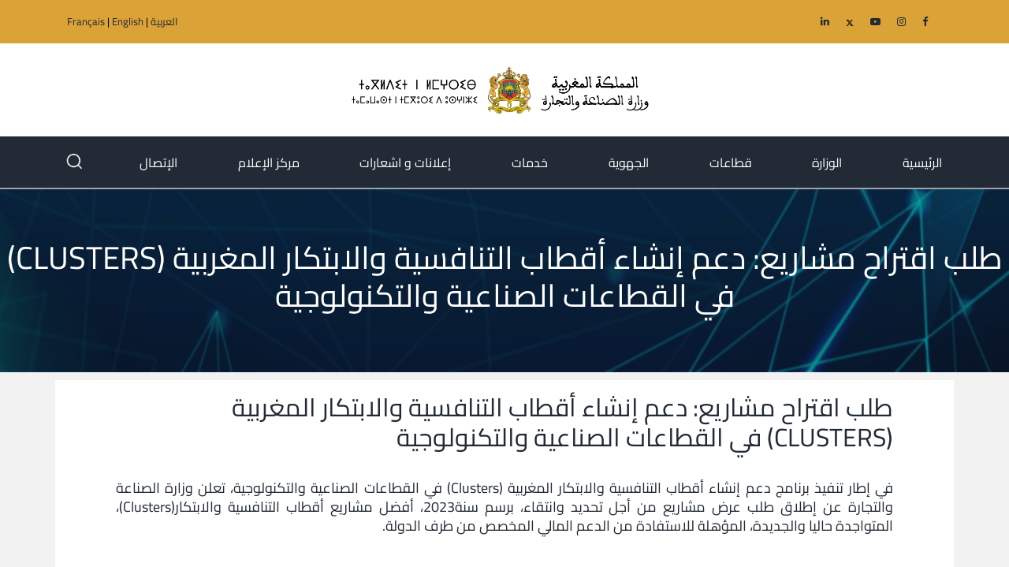

--- FILE ---
content_type: text/html; charset=UTF-8
request_url: https://mcinet.gov.ma/ar/content/tlb-aqtrah-mshary-dm-ansha-aqtab-altnafsyt-walabtkar-almghrbyt-clusters-fy-alqtaat-alsnayt
body_size: 13341
content:


<!DOCTYPE html>
<html lang="ar" dir="rtl" prefix="og: https://ogp.me/ns#">

    <head>

    <meta charset="utf-8" />
<noscript><style>form.antibot * :not(.antibot-message) { display: none !important; }</style>
</noscript><meta name="description" content="في إطار تنفيذ برنامج دعم إنشاء أقطاب التنافسية والابتكار المغربية (Clusters) في القطاعات الصناعية والتكنولوجية، تعلن وزارة الصناعة والتجارة عن إطلاق طلب عرض مشاريع من أجل تحديد وانتقاء، برسم سنة2023، أفضل مشاريع أقطاب التنافسية والابتكار(Clusters)، المتواجدة حاليا والجديدة، المؤهلة للاستفادة من الدعم المالي المخصص من طرف الدولة.   للمزيد من المعلوملت تحميل ملف الترشح" />
<meta name="abstract" content="في إطار تنفيذ برنامج دعم إنشاء أقطاب التنافسية والابتكار المغربية (Clusters) في القطاعات الصناعية والتكنولوجية، تعلن وزارة الصناعة والتجارة عن إطلاق طلب عرض مشاريع من أجل تحديد وانتقاء، برسم سنة2023، أفضل مشاريع أقطاب التنافسية والابتكار(Clusters)، المتواجدة حاليا والجديدة، المؤهلة للاستفادة من الدعم المالي المخصص من طرف الدولة.  " />
<link rel="canonical" href="http://mcinet.gov.ma/ar/content/tlb-aqtrah-mshary-dm-ansha-aqtab-altnafsyt-walabtkar-almghrbyt-clusters-fy-alqtaat-alsnayt" />
<meta property="og:url" content="http://mcinet.gov.ma/ar/content/tlb-aqtrah-mshary-dm-ansha-aqtab-altnafsyt-walabtkar-almghrbyt-clusters-fy-alqtaat-alsnayt" />
<meta property="og:title" content="طلب اقتراح مشاريع: دعم إنشاء أقطاب التنافسية والابتكار المغربية (CLUSTERS) في القطاعات الصناعية والتكنولوجية" />
<meta property="og:description" content="في إطار تنفيذ برنامج دعم إنشاء أقطاب التنافسية والابتكار المغربية (Clusters) في القطاعات الصناعية والتكنولوجية، تعلن وزارة الصناعة والتجارة عن إطلاق طلب عرض مشاريع من أجل تحديد وانتقاء، برسم سنة2023، أفضل مشاريع أقطاب التنافسية والابتكار(Clusters)، المتواجدة حاليا والجديدة، المؤهلة للاستفادة من الدعم المالي المخصص من طرف الدولة.   للمزيد من المعلوملت تحميل ملف الترشح" />
<meta name="Generator" content="Drupal 10 (https://www.drupal.org)" />
<meta name="MobileOptimized" content="width" />
<meta name="HandheldFriendly" content="true" />
<meta name="viewport" content="width=device-width, initial-scale=1.0" />
<link rel="icon" href="/sites/default/files/favicon_0.png" type="image/png" />
<link rel="alternate" hreflang="ar" href="http://mcinet.gov.ma/ar/content/tlb-aqtrah-mshary-dm-ansha-aqtab-altnafsyt-walabtkar-almghrbyt-clusters-fy-alqtaat-alsnayt" />

        <title>طلب اقتراح مشاريع: دعم إنشاء أقطاب التنافسية والابتكار المغربية (CLUSTERS) في القطاعات الصناعية والتكنولوجية | Ministère de l’Industrie et du Commerce</title>

        <meta charset="utf-8">
        <meta name="viewport" content="width=device-width, initial-scale=1, shrink-to-fit=no">

                    
               
        
        
        <link rel="stylesheet" media="all" href="/core/modules/system/css/components/align.module.css?t9432q" />
<link rel="stylesheet" media="all" href="/core/modules/system/css/components/fieldgroup.module.css?t9432q" />
<link rel="stylesheet" media="all" href="/core/modules/system/css/components/container-inline.module.css?t9432q" />
<link rel="stylesheet" media="all" href="/core/modules/system/css/components/clearfix.module.css?t9432q" />
<link rel="stylesheet" media="all" href="/core/modules/system/css/components/details.module.css?t9432q" />
<link rel="stylesheet" media="all" href="/core/modules/system/css/components/hidden.module.css?t9432q" />
<link rel="stylesheet" media="all" href="/core/modules/system/css/components/item-list.module.css?t9432q" />
<link rel="stylesheet" media="all" href="/core/modules/system/css/components/js.module.css?t9432q" />
<link rel="stylesheet" media="all" href="/core/modules/system/css/components/nowrap.module.css?t9432q" />
<link rel="stylesheet" media="all" href="/core/modules/system/css/components/position-container.module.css?t9432q" />
<link rel="stylesheet" media="all" href="/core/modules/system/css/components/reset-appearance.module.css?t9432q" />
<link rel="stylesheet" media="all" href="/core/modules/system/css/components/resize.module.css?t9432q" />
<link rel="stylesheet" media="all" href="/core/modules/system/css/components/system-status-counter.css?t9432q" />
<link rel="stylesheet" media="all" href="/core/modules/system/css/components/system-status-report-counters.css?t9432q" />
<link rel="stylesheet" media="all" href="/core/modules/system/css/components/system-status-report-general-info.css?t9432q" />
<link rel="stylesheet" media="all" href="/core/modules/system/css/components/tablesort.module.css?t9432q" />
<link rel="stylesheet" media="all" href="/core/modules/views/css/views.module.css?t9432q" />
<link rel="stylesheet" media="all" href="/themes/custom/mcinet/assets/css/bootstrap.min.css?t9432q" />
<link rel="stylesheet" media="all" href="/themes/custom/mcinet/assets/css/font-awesome.min.css?t9432q" />
<link rel="stylesheet" media="all" href="/themes/custom/mcinet/assets/css/owl.carousel.css?t9432q" />
<link rel="stylesheet" media="all" href="/themes/custom/mcinet/assets/css/magnific-popup.css?t9432q" />
<link rel="stylesheet" media="all" href="/themes/custom/mcinet/assets/css/style.css?t9432q" />
<link rel="stylesheet" media="all" href="/themes/custom/mcinet/assets/css/style-ar.css?t9432q" />

            
                <script src="/core/assets/vendor/jquery/jquery.min.js?v=3.7.1"></script>
<script src="/themes/custom/mcinet/assets/js/jquery-magnific-popup.js?t9432q"></script>
<script src="/themes/custom/mcinet/assets/js/bootstrap.bundle.min.js?t9432q"></script>
<script src="https://cdnjs.cloudflare.com/ajax/libs/jquery-easing/1.3/jquery.easing.min.js"></script>
<script src="/themes/custom/mcinet/assets/js/owl.carousel.min.js?t9432q"></script>
<script src="https://code.highcharts.com/maps/highmaps.js"></script>
<script src="/themes/custom/mcinet/assets/js/main.js?t9432q"></script>


                    <script type="text/javascript">var switchTo5x = true;</script>
                    <script type="text/javascript" src="https://w.sharethis.com/button/buttons.js"></script>
                    <script type="text/javascript">stLight.options({publisher: "c1bcc98d-82f8-42b9-9d15-66cbad590de8"});</script>
                    <script>
                        (function (i, s, o, g, r, a, m) {
                            i['GoogleAnalyticsObject'] = r;
                            i[r] = i[r] || function () {
                                (i[r].q = i[r].q || []).push(arguments)
                            }, i[r].l = 1 * new Date();
                            a = s.createElement(o),
                                    m = s.getElementsByTagName(o)[0];
                            a.async = 1;
                            a.src = g;
                            m.parentNode.insertBefore(a, m)
                        })(window, document, 'script', '//www.google-analytics.com/analytics.js', 'ga');

                        ga('create', 'UA-75585722-1', 'auto');
                        ga('send', 'pageview');

                    </script>

                    </head>
                    <body >
                        
                          <div class="dialog-off-canvas-main-canvas" data-off-canvas-main-canvas>
    
<header>
    <a id="button"></a>

  <div id="block-custommenustopheadermenublock">

<nav class="top-nav-bar">
    <div class="container">
        <div class="top-nav-bar-elements-wp">
                           
                        <div class="top-nav-bar-social-media">
                <div id="block-customblockssocialnetworksblock">
 <a style="color:#232a35" href="https://web.facebook.com/miciengov" target="blank"><i class="fa fa-facebook-f"></i></a>
      
      <a style="color:#232a35"  href="http://instagram.com/mcinet.gov.ma" target="blank"><i class="fa fa-instagram"></i></a>
      
      <a  style="color:#232a35"  href="https://www.youtube.com/c/IndustrieMaroc" target="blank"><i class="fa fa-youtube-play"></i></a>
      
      <a  style="color:#232a35"  target="_blank" href="https://twitter.com/mcinetgov_ma"><img src="/themes/custom/mcinet/assets/css/x-twitter.svg" title="X" style="width: 10px; height: 10px;"></a>
      <a  style="color:#232a35"  href="https://www.linkedin.com/company/miicen" target="blank"><i class="fa fa-linkedin"></i></a>
      
  </div>
 
            </div>
            <div class="dropdown top-nav-bar-dropd-down">

                <div class="language-switcher-language-url" id="block-languageswitcher" role="navigation">
  
       <div class="language-switcher-language-url" id="block-mcinet-selecteurdelangue" role="navigation">
  
    
              <div class="dropdown">
<div class="mcilanguage">
		                    <a href="/ar/content/tlb-aqtrah-mshary-dm-ansha-aqtab-altnafsyt-walabtkar-almghrbyt-clusters-fy-alqtaat-alsnayt" class="language-link is-active" hreflang="ar" data-drupal-link-system-path="node/8814" aria-current="page">العربية</a>
		    		    <span class="separator">|</span>
		                                        <a href="/fr/node/8814" class="language-link" hreflang="fr" data-drupal-link-system-path="node/8814">Français</a>
		    		    <span class="separator">|</span>
		                                        <a href="/en/node/8814" class="language-link" hreflang="en" data-drupal-link-system-path="node/8814">English</a>
		                            </div>
</div>
  </div>


  </div>
            </div>
        </div>
    </div>
</nav>
  </div>
    <!-- Top header Logo -->
    <div class="top-logo">
        <div class="container">
            <div class="row">
                <div class="col-lg-12 text-center">
                    <div class="logo-mcinet">
                        <a href="http://mcinet.gov.ma/ar">
                          <img src="/themes/custom/mcinet/assets/image/logo-mic-2022-ar.png" alt="logo-mic-2022-ar" style="width: 400px">
                        </a>
                    </div>
                </div>
            </div>
        </div>
    </div>
    <!-- Main menu -->
      <div>
    <div id="block-custommenusmainmcinet">
  
    
      <div class="main-menu">
                            
    
    <nav class="navbar navbar-expand-lg navbar-light bg-light" id="menu--desktop">
        <button class="navbar-toggler" type="button" data-toggle="collapse" data-target="#navbarSupportedContent" aria-controls="navbarSupportedContent" aria-expanded="false" aria-label="Toggle navigation">
            <span class="navbar-toggler-icon"></span>
        </button>
        <div class="container collapse navbar-collapse" id="navbarSupportedContent">
            <ul class="navbar-nav mr-auto">
                                    <li class="nav-item active">
                        <a class="nav-link" href="/ar">الرئيسية <span class="sr-only">(current)</span></a>

                                            </li>
                                    <li class="nav-item active">
                        <a class="nav-link" href="">الوزارة <span class="sr-only">(current)</span></a>

                                                    <ul class="dropdown-menu mt-0" aria-labelledby="navbarDropdown">
                                                                <li>
                                    <a class="dropdown-item" href="/ar/content/%D8%A7%D9%84%D9%88%D8%B2%D9%8A%D8%B1">الوزير</a>
                                                                              <ul class="menu-inner-dropdown">
                                                                                 </ul>
                                                                    </li>
                                                                <li>
                                    <a class="dropdown-item" href="/ar/content/katb-aldwlt-almklf-baltjart-alkharjyt">كاتب الدولة المكلف بالتجارة الخارجية</a>
                                                                              <ul class="menu-inner-dropdown">
                                                                                 </ul>
                                                                    </li>
                                                                <li>
                                    <a class="dropdown-item" href="/ar/content/almham">المهام</a>
                                                                              <ul class="menu-inner-dropdown">
                                                                                 </ul>
                                                                    </li>
                                                                <li>
                                    <a class="dropdown-item" href="/ar/content/alhykl-altnzymy">الهيكل التنظيمي</a>
                                                                              <ul class="menu-inner-dropdown">
                                                                                 </ul>
                                                                    </li>
                                                                <li>
                                    <a class="dropdown-item" href="/ar/content/%D8%A7%D9%84%D9%85%D8%AF%D9%8A%D8%B1%D9%8A%D8%A7%D8%AA">المديريات</a>
                                                                              <ul class="menu-inner-dropdown">
                                                                                 </ul>
                                                                    </li>
                                                                <li>
                                    <a class="dropdown-item" href="/ar/delegations">المندوبيات الإقليمية للتجارة والصناعة (DPCI)</a>
                                                                              <ul class="menu-inner-dropdown">
                                                                                 </ul>
                                                                    </li>
                                                                <li>
                                    <a class="dropdown-item" href="/ar/organismes-sous-tutelle">مؤسسات تحت الوصاية</a>
                                                                              <ul class="menu-inner-dropdown">
                                                                                 </ul>
                                                                    </li>
                                                                <li>
                                    <a class="dropdown-item" href="/ar/content/ghrf-altjart-walsnat-walkhdmat">غرف التجارة والصناعة والخدمات</a>
                                                                              <ul class="menu-inner-dropdown">
                                                                                 </ul>
                                                                    </li>
                                                            </ul>
                                            </li>
                                    <li class="nav-item active">
                        <a class="nav-link" href="">قطاعات <span class="sr-only">(current)</span></a>

                                                    <ul class="dropdown-menu mt-0" aria-labelledby="navbarDropdown">
                                                                <li>
                                    <a class="dropdown-item" href="/ar/content/%D8%A7%D9%84%D8%B5%D9%86%D8%A7%D8%B9%D8%A9">الصناعة</a>
                                                                              <ul class="menu-inner-dropdown">
                                                                                     <li>
                                              <a href="/fr/content/industrie/secteurs-industriels"   class="some-class">القطاعات الصناعية</a>
                                                                <a href="" class=""></a>

                                                   
                                            </li>
                                                                                        <li>
                                              <a href="/fr/content/industrie"   class="some-class">الاستراتيجيات الصناعية</a>
                                                                <a href="" class=""></a>

                                                                                                          <ul class="menu-inner-dropdown">
                                                                                                                        <li>
                                                                  <a href="/ar/content/tkhlys-alsnat-mn-alkrbwn" class="3">تخليص الصناعة من الكربون</a>
                                                                                                                                   </li>
                                                                                                                        <li>
                                                                  <a href="/ar/content/mkhtt-tsry-altnmyt-alsnayt-2014-2020-0" class="3">مُخطّط تسريع التنمية الصناعية 2014-2020</a>
                                                                                                                                   </li>
                                                                                                                 </ul>
                                                    
                                            </li>
                                                                                        <li>
                                              <a href="https://banquedeprojets.mcinet.gov.ma/"   class="some-class">بنك المشاريع</a>
                                                                <a href="" class=""></a>

                                                   
                                            </li>
                                                                                        <li>
                                              <a href="https://industrial-estate.gov.ma/"  
                                              target="_blank"   class="some-class">المناطق الصناعية</a>
                                                                <a href="" class=""></a>

                                                   
                                            </li>
                                                                                    </ul>
                                                                    </li>
                                                                <li>
                                    <a class="dropdown-item" href="">التجارة</a>
                                                                              <ul class="menu-inner-dropdown">
                                                                                     <li>
                                              <a href="/ar/content/%EF%BA%8D%EF%BB%9F%EF%BA%98%EF%BA%A0%EF%BA%8E%EF%BA%AD%EF%BA%93-0"   class="some-class">التجارة الداخلية والتوزيع</a>
                                                                <a href="" class=""></a>

                                                                                                          <ul class="menu-inner-dropdown">
                                                                                                                        <li>
                                                                  <a href="/ar/content/rqmnt-altjart" class="3">رقمنة التجارة</a>
                                                                                                                                   </li>
                                                                                                                        <li>
                                                                  <a href="/ar/content/alhmayt-alajtmayt-lltajr" class="3">الحماية الاجتماعية للتاجر</a>
                                                                                                                                   </li>
                                                                                                                 </ul>
                                                    
                                            </li>
                                                                                        <li>
                                              <a href="/ar/content/%D8%A7%D9%84%D8%AC%D9%88%D8%AF%D8%A9-%D9%88%D9%85%D8%B1%D8%A7%D9%82%D8%A8%D8%A9-%D8%A7%D9%84%D8%B3%D9%88%D9%82"   class="some-class">الجودة ومراقبة السوق</a>
                                                                <a href="" class=""></a>

                                                                                                          <ul class="menu-inner-dropdown">
                                                                                                                        <li>
                                                                  <a href="/ar/content/%D8%A7%D9%84%D9%85%D9%8A%D8%AA%D8%B1%D9%88%D9%84%D9%88%D8%AC%D9%8A%D8%A7" class="3">الميترولوجيا</a>
                                                                                                                                   </li>
                                                                                                                        <li>
                                                                  <a href="/ar/content/%D8%A7%D9%84%D8%A7%D8%B9%D8%AA%D9%85%D8%A7%D8%AF" class="3">الاعتماد الاكاديمي</a>
                                                                                                                                   </li>
                                                                                                                        <li>
                                                                  <a href="/ar/content/%D9%85%D8%B1%D8%A7%D9%82%D8%A8%D8%A9-%D8%A7%D9%84%D8%B3%D9%88%D9%82" class="3">مراقبة السوق</a>
                                                                                                                                   </li>
                                                                                                                        <li>
                                                                  <a href="/ar/content/%D8%A7%D9%84%D8%AC%D9%88%D8%AF%D8%A9-%D9%88%D8%A7%D9%84%D8%B3%D9%84%D8%A7%D9%85%D8%A9-%D9%81%D9%8A-%D8%A7%D9%84%D9%85%D9%82%D8%A7%D9%88%D9%84%D8%A9" class="3">تعزيز الجودة</a>
                                                                                                                                   </li>
                                                                                                                 </ul>
                                                    
                                            </li>
                                                                                        <li>
                                              <a href="/ar/content/hmayt-almsthlk"   class="some-class">حماية المستهلك</a>
                                                                <a href="" class=""></a>

                                                                                                          <ul class="menu-inner-dropdown">
                                                                                                                        <li>
                                                                  <a href="/fr/content/protection-consommateur/journees-nationales-du-consommateur" class="3">اليوم الوطني للمستهلك </a>
                                                                                                                                   </li>
                                                                                                                        <li>
                                                                  <a href="http://reclamation.khidmat-almostahlik.ma/" class="3">تقديم شكوى www.khidmat-almostahlik.ma</a>
                                                                                                                                   </li>
                                                                                                                        <li>
                                                                  <a href="/ar/content/dm-alhrkt-alasthlakyt" class="3">دعم الحركة الاستهلاكية</a>
                                                                                                                                   </li>
                                                                                                                        <li>
                                                                  <a href="/ar/node/8743" class="3">الحقوق المضمونة للمستهلكين</a>
                                                                                                                                   </li>
                                                                                                                 </ul>
                                                    
                                            </li>
                                                                                    </ul>
                                                                    </li>
                                                                <li>
                                    <a class="dropdown-item" href="/ar/content/bramj-aldm-w-almwakbt">برامج الدعم والمواكبة</a>
                                                                              <ul class="menu-inner-dropdown">
                                                                                     <li>
                                              <a href="/ar/content/brnamj-dm-alabtkar-alsnay"   class="some-class">برنامج دعم الابتكار الصناعي</a>
                                                                <a href="" class=""></a>

                                                   
                                            </li>
                                                                                        <li>
                                              <a href="/ar/content/ttwyr-nmw-akhdr"   class="some-class">برنامج تطوير للنمو الأخضر</a>
                                                                <a href="" class=""></a>

                                                   
                                            </li>
                                                                                        <li>
                                              <a href="/ar/content/bramj-dm-altsdyr"   class="some-class">برامج دعم التصدير</a>
                                                                <a href="" class=""></a>

                                                   
                                            </li>
                                                                                        <li>
                                              <a href="https://banquedeprojets.mcinet.gov.ma/"   class="some-class">بنك المشارع الصناعية</a>
                                                                <a href="" class=""></a>

                                                   
                                            </li>
                                                                                    </ul>
                                                                    </li>
                                                            </ul>
                                            </li>
                                    <li class="nav-item active">
                        <a class="nav-link" href="/ar/decentralisation">الجهوية <span class="sr-only">(current)</span></a>

                                            </li>
                                    <li class="nav-item active">
                        <a class="nav-link" href="">خدمات <span class="sr-only">(current)</span></a>

                                                    <ul class="dropdown-menu mt-0" aria-labelledby="navbarDropdown">
                                                                <li>
                                    <a class="dropdown-item" href="/ar/our-services">خدمات المواطنين</a>
                                                                              <ul class="menu-inner-dropdown">
                                                                                     <li>
                                              <a href="/fr/content/reclamations-0"   class="some-class">المنصة الوطنية للشكايات</a>
                                                                <a href="" class=""></a>

                                                   
                                            </li>
                                                                                        <li>
                                              <a href="/ar/content/mktb-aldbt-alrqmy"   class="some-class">مكتب الطلبات الرقمية</a>
                                                                <a href="" class=""></a>

                                                   
                                            </li>
                                                                                        <li>
                                              <a href="/ar/content/albwabt-alwtnyt-llmsthlk"   class="some-class">البوابة الوطنية للمستهلك</a>
                                                                <a href="" class=""></a>

                                                   
                                            </li>
                                                                                    </ul>
                                                                    </li>
                                                                <li>
                                    <a class="dropdown-item" href="/ar/our-services">خدمات المهنيين</a>
                                                                              <ul class="menu-inner-dropdown">
                                                                                     <li>
                                              <a href="/fr/content/cartographie-des-zones-industrielles"  
                                              target="_blank"   class="some-class">رسم خرائط المناطق الصناعية</a>
                                                                <a href="" class=""></a>

                                                   
                                            </li>
                                                                                        <li>
                                              <a href="/ar/content/ayda-alrswm-walnmadhj-alsnayt"   class="some-class">التصميم الصناعي / إيداع النموذج</a>
                                                                <a href="" class=""></a>

                                                   
                                            </li>
                                                                                        <li>
                                              <a href="/ar/content/mktb-aldbt-alrqmy-llmhnyyn"   class="some-class">مكتب الطلبات الرقمية</a>
                                                                <a href="" class=""></a>

                                                   
                                            </li>
                                                                                    </ul>
                                                                    </li>
                                                            </ul>
                                            </li>
                                    <li class="nav-item active">
                        <a class="nav-link" href="/fr/avis-et-annonces">إعلانات و اشعارات <span class="sr-only">(current)</span></a>

                                                    <ul class="dropdown-menu mt-0" aria-labelledby="navbarDropdown">
                                                                <li>
                                    <a class="dropdown-item" href="/fr/avis-et-annonces">اشعارات</a>
                                                                              <ul class="menu-inner-dropdown">
                                                                                 </ul>
                                                                    </li>
                                                                <li>
                                    <a class="dropdown-item" href="/fr/emplois-et-candidatures-aux-postes-de-responsabilite">وظائف</a>
                                                                              <ul class="menu-inner-dropdown">
                                                                                 </ul>
                                                                    </li>
                                                                <li>
                                    <a class="dropdown-item" href="/fr/appel-a-projet">طلبات المشاريع</a>
                                                                              <ul class="menu-inner-dropdown">
                                                                                 </ul>
                                                                    </li>
                                                                <li>
                                    <a class="dropdown-item" href="/fr/appel-a-manifestation">طلبات إبداء الإهتمام</a>
                                                                              <ul class="menu-inner-dropdown">
                                                                                 </ul>
                                                                    </li>
                                                                <li>
                                    <a class="dropdown-item" href="https://www.marchespublics.gov.ma/pmmp/">طلبات العروض</a>
                                                                              <ul class="menu-inner-dropdown">
                                                                                 </ul>
                                                                    </li>
                                                            </ul>
                                            </li>
                                    <li class="nav-item active">
                        <a class="nav-link" href="">مركز الإعلام <span class="sr-only">(current)</span></a>

                                                    <ul class="dropdown-menu mt-0" aria-labelledby="navbarDropdown">
                                                                <li>
                                    <a class="dropdown-item" href="/fr/actualites">المستجدات</a>
                                                                              <ul class="menu-inner-dropdown">
                                                                                 </ul>
                                                                    </li>
                                                                <li>
                                    <a class="dropdown-item" href="/ar/liste-documents">وثائق</a>
                                                                              <ul class="menu-inner-dropdown">
                                                                                 </ul>
                                                                    </li>
                                                                <li>
                                    <a class="dropdown-item" href="/ar/content/videos">ألبوم الفيديو</a>
                                                                              <ul class="menu-inner-dropdown">
                                                                                 </ul>
                                                                    </li>
                                                                <li>
                                    <a class="dropdown-item" href="/ar/content/photos-library">ألبوم الصور</a>
                                                                              <ul class="menu-inner-dropdown">
                                                                                 </ul>
                                                                    </li>
                                                            </ul>
                                            </li>
                                    <li class="nav-item active">
                        <a class="nav-link" href="/fr/content/contact-en">الإتصال <span class="sr-only">(current)</span></a>

                                                    <ul class="dropdown-menu mt-0" aria-labelledby="navbarDropdown">
                                                                <li>
                                    <a class="dropdown-item" href="/fr/content/contact-en">اتصلوا بنا</a>
                                                                              <ul class="menu-inner-dropdown">
                                                                                 </ul>
                                                                    </li>
                                                                <li>
                                    <a class="dropdown-item" href="https://www.khidmat-almostahlik.ma">خدمة المستهلك</a>
                                                                              <ul class="menu-inner-dropdown">
                                                                                 </ul>
                                                                    </li>
                                                                <li>
                                    <a class="dropdown-item" href="https://www.chikaya.ma/">شكاية</a>
                                                                              <ul class="menu-inner-dropdown">
                                                                                     <li>
                                              <a href=""   class="some-class">شكايات</a>
                                                                <a href="" class=""></a>

                                                   
                                            </li>
                                                                                        <li>
                                              <a href="http://www.chafafiya.ma/"   class="some-class">طرح سؤال (شفافية)</a>
                                                                <a href="" class=""></a>

                                                   
                                            </li>
                                                                                    </ul>
                                                                    </li>
                                                            </ul>
                                            </li>
                            </ul>
                <div class="btn-search-icon">
            <div>
                <input type="submit">
            </div>
        </div>
        <div class="show-form-search">
            <form action="/search/content">
                <input  type="text" name="keys">
                <div class="submit--search">
                    <input type="submit" >
                </div>
                <div class="btn-close-form-search"><i class="fa fa-times"></i></div>
            </form>
        </div>
        </div>
    </nav>

    
    <nav class="bg-light" id="menu--mobile--wrapper">
                <div class="logo-mcinet col-lg-12">
            <a href="http://mcinet.gov.ma/ar"> <img src="/themes/custom/mcinet/assets/image/mcinet-logo.png"></a>
        </div>
        <div class="space--mobile">
        <a href="http://mcinet.gov.ma/ar"> <img style="width:250px !important; " src="/themes/custom/mcinet/assets/image/logo-mic-2022-ar.png"></a>
                        <div id="main-menu-responsive">
                <div class="menu-mobile-show">
                    <div class="container flex-responsive">
                        <span class="btn-menu-left">☰
                        </span>
                    </div>
                    <div class="menu-mobile-show">
                        <div id="mySidenav" class="sidenav">
                            <div>
                                <div id="block-custommenusmainmenublock">
                                                                        <ul id="menu-second-main-mobile" class="list list-unstyled list-product-nav">
                                                                                                                            <!-- LE MINISTÈRE -->
                                            <li class="loop-mobile">
                                                                                                    <a href="/ar" class="list-product no-arrow">الرئيسية<span class="glyphicon glyphicon-menu-down pull-right" aria-hidden="true">
                                                            <i class="fa fa-chevron-down"></i>
                                                        </span>
                                                    </a>
                                                                                                                                                <ul class="list list-unstyled list-product-subnav">
                                                                                                        <li class="menu-subs-col">
                                                        <div class="menu--items-no-child">
                                                            

                                                        </div>
                                                    </li>

                                                </ul>
                                                <!-- /.list-product-subnav -->
                                            </li>
                                                                                    <!-- LE MINISTÈRE -->
                                            <li class="loop-mobile">
                                                                                                    <a href="" class="list-product-cat">الوزارة<span class="glyphicon glyphicon-menu-down pull-right" aria-hidden="true">
                                                            <i class="fa fa-chevron-down"></i>
                                                        </span>
                                                    </a>
                                                                                                                                                <ul class="list list-unstyled list-product-subnav">
                                                                                                                                                                                                                                
                                                                                                                                                                                                                                
                                                                                                                                                                                                                                
                                                                                                                                                                                                                                
                                                                                                                                                                                                                                
                                                                                                                                                                                                                                
                                                                                                                                                                                                                                
                                                                                                                                                                                                                                
                                                                                                        <li class="menu-subs-col">
                                                        <div class="menu--items-no-child">
                                                            
                                                                <div class="menu--item-no-child">
                                                                    <div class="menu--item-no-child-url"><a href="/ar/content/%D8%A7%D9%84%D9%88%D8%B2%D9%8A%D8%B1" data-drupal-link-system-path="node/8">الوزير</a>
                                                                    </div>
                                                                </div>

                                                            
                                                                <div class="menu--item-no-child">
                                                                    <div class="menu--item-no-child-url"><a href="/ar/content/katb-aldwlt-almklf-baltjart-alkharjyt" data-drupal-link-system-path="node/9081">كاتب الدولة المكلف بالتجارة الخارجية</a>
                                                                    </div>
                                                                </div>

                                                            
                                                                <div class="menu--item-no-child">
                                                                    <div class="menu--item-no-child-url"><a href="/ar/content/almham" data-drupal-link-system-path="node/73">المهام</a>
                                                                    </div>
                                                                </div>

                                                            
                                                                <div class="menu--item-no-child">
                                                                    <div class="menu--item-no-child-url"><a href="/ar/content/alhykl-altnzymy" data-drupal-link-system-path="node/8509">الهيكل التنظيمي</a>
                                                                    </div>
                                                                </div>

                                                            
                                                                <div class="menu--item-no-child">
                                                                    <div class="menu--item-no-child-url"><a href="/ar/content/%D8%A7%D9%84%D9%85%D8%AF%D9%8A%D8%B1%D9%8A%D8%A7%D8%AA" data-drupal-link-system-path="node/74">المديريات</a>
                                                                    </div>
                                                                </div>

                                                            
                                                                <div class="menu--item-no-child">
                                                                    <div class="menu--item-no-child-url"><a href="/ar/delegations" data-drupal-link-system-path="delegations">المندوبيات الإقليمية للتجارة والصناعة (DPCI)</a>
                                                                    </div>
                                                                </div>

                                                            
                                                                <div class="menu--item-no-child">
                                                                    <div class="menu--item-no-child-url"><a href="/ar/organismes-sous-tutelle" data-drupal-link-system-path="organismes-sous-tutelle">مؤسسات تحت الوصاية</a>
                                                                    </div>
                                                                </div>

                                                            
                                                                <div class="menu--item-no-child">
                                                                    <div class="menu--item-no-child-url"><a href="/ar/content/ghrf-altjart-walsnat-walkhdmat" data-drupal-link-system-path="node/8751">غرف التجارة والصناعة والخدمات</a>
                                                                    </div>
                                                                </div>

                                                            

                                                        </div>
                                                    </li>

                                                </ul>
                                                <!-- /.list-product-subnav -->
                                            </li>
                                                                                    <!-- LE MINISTÈRE -->
                                            <li class="loop-mobile">
                                                                                                    <a href="" class="list-product-cat">قطاعات<span class="glyphicon glyphicon-menu-down pull-right" aria-hidden="true">
                                                            <i class="fa fa-chevron-down"></i>
                                                        </span>
                                                    </a>
                                                                                                                                                <ul class="list list-unstyled list-product-subnav">
                                                                                                                                                                        <li class="menu-item-has-children  li_with_arrow">

                                                                <a href="/ar/content/%D8%A7%D9%84%D8%B5%D9%86%D8%A7%D8%B9%D8%A9" class="list-product-cat">الصناعة</a>
                                                                <ul class="list list-unstyled list-product-subnav">

                                                                    <li>
                                                                                                                                                    <a href="/fr/content/industrie/secteurs-industriels">القطاعات الصناعية</a>
                                                                                                                                                    <a href="/fr/content/industrie">الاستراتيجيات الصناعية</a>
                                                                                                                                                    <a href="https://banquedeprojets.mcinet.gov.ma/">بنك المشاريع</a>
                                                                                                                                                    <a href="https://industrial-estate.gov.ma/">المناطق الصناعية</a>
                                                                                                                                            </li>

                                                                </ul>

                                                            </li>

                                                        
                                                                                                                                                                        <li class="menu-item-has-children  li_with_arrow">

                                                                <a href="" class="list-product-cat">التجارة</a>
                                                                <ul class="list list-unstyled list-product-subnav">

                                                                    <li>
                                                                                                                                                    <a href="/ar/content/%EF%BA%8D%EF%BB%9F%EF%BA%98%EF%BA%A0%EF%BA%8E%EF%BA%AD%EF%BA%93-0">التجارة الداخلية والتوزيع</a>
                                                                                                                                                    <a href="/ar/content/%D8%A7%D9%84%D8%AC%D9%88%D8%AF%D8%A9-%D9%88%D9%85%D8%B1%D8%A7%D9%82%D8%A8%D8%A9-%D8%A7%D9%84%D8%B3%D9%88%D9%82">الجودة ومراقبة السوق</a>
                                                                                                                                                    <a href="/ar/content/hmayt-almsthlk">حماية المستهلك</a>
                                                                                                                                            </li>

                                                                </ul>

                                                            </li>

                                                        
                                                                                                                                                                        <li class="menu-item-has-children  li_with_arrow">

                                                                <a href="/ar/content/bramj-aldm-w-almwakbt" class="list-product-cat">برامج الدعم والمواكبة</a>
                                                                <ul class="list list-unstyled list-product-subnav">

                                                                    <li>
                                                                                                                                                    <a href="/ar/content/brnamj-dm-alabtkar-alsnay">برنامج دعم الابتكار الصناعي</a>
                                                                                                                                                    <a href="/ar/content/ttwyr-nmw-akhdr">برنامج تطوير للنمو الأخضر</a>
                                                                                                                                                    <a href="/ar/content/bramj-dm-altsdyr">برامج دعم التصدير</a>
                                                                                                                                                    <a href="https://banquedeprojets.mcinet.gov.ma/">بنك المشارع الصناعية</a>
                                                                                                                                            </li>

                                                                </ul>

                                                            </li>

                                                        
                                                                                                        <li class="menu-subs-col">
                                                        <div class="menu--items-no-child">
                                                            

                                                        </div>
                                                    </li>

                                                </ul>
                                                <!-- /.list-product-subnav -->
                                            </li>
                                                                                    <!-- LE MINISTÈRE -->
                                            <li class="loop-mobile">
                                                                                                    <a href="/ar/decentralisation" class="list-product no-arrow">الجهوية<span class="glyphicon glyphicon-menu-down pull-right" aria-hidden="true">
                                                            <i class="fa fa-chevron-down"></i>
                                                        </span>
                                                    </a>
                                                                                                                                                <ul class="list list-unstyled list-product-subnav">
                                                                                                        <li class="menu-subs-col">
                                                        <div class="menu--items-no-child">
                                                            

                                                        </div>
                                                    </li>

                                                </ul>
                                                <!-- /.list-product-subnav -->
                                            </li>
                                                                                    <!-- LE MINISTÈRE -->
                                            <li class="loop-mobile">
                                                                                                    <a href="" class="list-product-cat">خدمات<span class="glyphicon glyphicon-menu-down pull-right" aria-hidden="true">
                                                            <i class="fa fa-chevron-down"></i>
                                                        </span>
                                                    </a>
                                                                                                                                                <ul class="list list-unstyled list-product-subnav">
                                                                                                                                                                        <li class="menu-item-has-children  li_with_arrow">

                                                                <a href="/ar/our-services" class="list-product-cat">خدمات المواطنين</a>
                                                                <ul class="list list-unstyled list-product-subnav">

                                                                    <li>
                                                                                                                                                    <a href="/fr/content/reclamations-0">المنصة الوطنية للشكايات</a>
                                                                                                                                                    <a href="/ar/content/mktb-aldbt-alrqmy">مكتب الطلبات الرقمية</a>
                                                                                                                                                    <a href="/ar/content/albwabt-alwtnyt-llmsthlk">البوابة الوطنية للمستهلك</a>
                                                                                                                                            </li>

                                                                </ul>

                                                            </li>

                                                        
                                                                                                                                                                        <li class="menu-item-has-children  li_with_arrow">

                                                                <a href="/ar/our-services" class="list-product-cat">خدمات المهنيين</a>
                                                                <ul class="list list-unstyled list-product-subnav">

                                                                    <li>
                                                                                                                                                    <a href="/fr/content/cartographie-des-zones-industrielles">رسم خرائط المناطق الصناعية</a>
                                                                                                                                                    <a href="/ar/content/ayda-alrswm-walnmadhj-alsnayt">التصميم الصناعي / إيداع النموذج</a>
                                                                                                                                                    <a href="/ar/content/mktb-aldbt-alrqmy-llmhnyyn">مكتب الطلبات الرقمية</a>
                                                                                                                                            </li>

                                                                </ul>

                                                            </li>

                                                        
                                                                                                        <li class="menu-subs-col">
                                                        <div class="menu--items-no-child">
                                                            

                                                        </div>
                                                    </li>

                                                </ul>
                                                <!-- /.list-product-subnav -->
                                            </li>
                                                                                    <!-- LE MINISTÈRE -->
                                            <li class="loop-mobile">
                                                                                                    <a href="/fr/avis-et-annonces" class="list-product-cat">إعلانات و اشعارات<span class="glyphicon glyphicon-menu-down pull-right" aria-hidden="true">
                                                            <i class="fa fa-chevron-down"></i>
                                                        </span>
                                                    </a>
                                                                                                                                                <ul class="list list-unstyled list-product-subnav">
                                                                                                                                                                                                                                
                                                                                                                                                                                                                                
                                                                                                                                                                                                                                
                                                                                                                                                                                                                                
                                                                                                                                                                                                                                
                                                                                                        <li class="menu-subs-col">
                                                        <div class="menu--items-no-child">
                                                            
                                                                <div class="menu--item-no-child">
                                                                    <div class="menu--item-no-child-url"><a href="/fr/avis-et-annonces">اشعارات</a>
                                                                    </div>
                                                                </div>

                                                            
                                                                <div class="menu--item-no-child">
                                                                    <div class="menu--item-no-child-url"><a href="/fr/emplois-et-candidatures-aux-postes-de-responsabilite">وظائف</a>
                                                                    </div>
                                                                </div>

                                                            
                                                                <div class="menu--item-no-child">
                                                                    <div class="menu--item-no-child-url"><a href="/fr/appel-a-projet">طلبات المشاريع</a>
                                                                    </div>
                                                                </div>

                                                            
                                                                <div class="menu--item-no-child">
                                                                    <div class="menu--item-no-child-url"><a href="/fr/appel-a-manifestation">طلبات إبداء الإهتمام</a>
                                                                    </div>
                                                                </div>

                                                            
                                                                <div class="menu--item-no-child">
                                                                    <div class="menu--item-no-child-url"><a href="https://www.marchespublics.gov.ma/pmmp/">طلبات العروض</a>
                                                                    </div>
                                                                </div>

                                                            

                                                        </div>
                                                    </li>

                                                </ul>
                                                <!-- /.list-product-subnav -->
                                            </li>
                                                                                    <!-- LE MINISTÈRE -->
                                            <li class="loop-mobile">
                                                                                                    <a href="" class="list-product-cat">مركز الإعلام<span class="glyphicon glyphicon-menu-down pull-right" aria-hidden="true">
                                                            <i class="fa fa-chevron-down"></i>
                                                        </span>
                                                    </a>
                                                                                                                                                <ul class="list list-unstyled list-product-subnav">
                                                                                                                                                                                                                                
                                                                                                                                                                                                                                
                                                                                                                                                                                                                                
                                                                                                                                                                                                                                
                                                                                                        <li class="menu-subs-col">
                                                        <div class="menu--items-no-child">
                                                            
                                                                <div class="menu--item-no-child">
                                                                    <div class="menu--item-no-child-url"><a href="/fr/actualites">المستجدات</a>
                                                                    </div>
                                                                </div>

                                                            
                                                                <div class="menu--item-no-child">
                                                                    <div class="menu--item-no-child-url"><a href="/ar/liste-documents" data-drupal-link-system-path="liste-documents">وثائق</a>
                                                                    </div>
                                                                </div>

                                                            
                                                                <div class="menu--item-no-child">
                                                                    <div class="menu--item-no-child-url"><a href="/ar/content/videos" data-drupal-link-system-path="content/videos">ألبوم الفيديو</a>
                                                                    </div>
                                                                </div>

                                                            
                                                                <div class="menu--item-no-child">
                                                                    <div class="menu--item-no-child-url"><a href="/ar/content/photos-library" data-drupal-link-system-path="content/photos-library">ألبوم الصور</a>
                                                                    </div>
                                                                </div>

                                                            

                                                        </div>
                                                    </li>

                                                </ul>
                                                <!-- /.list-product-subnav -->
                                            </li>
                                                                                    <!-- LE MINISTÈRE -->
                                            <li class="loop-mobile">
                                                                                                    <a href="/fr/content/contact-en" class="list-product-cat">الإتصال<span class="glyphicon glyphicon-menu-down pull-right" aria-hidden="true">
                                                            <i class="fa fa-chevron-down"></i>
                                                        </span>
                                                    </a>
                                                                                                                                                <ul class="list list-unstyled list-product-subnav">
                                                                                                                                                                                                                                
                                                                                                                                                                                                                                
                                                                                                                                                                        <li class="menu-item-has-children  li_with_arrow">

                                                                <a href="https://www.chikaya.ma/" class="list-product-cat">شكاية</a>
                                                                <ul class="list list-unstyled list-product-subnav">

                                                                    <li>
                                                                                                                                                    <a href="">شكايات</a>
                                                                                                                                                    <a href="http://www.chafafiya.ma/">طرح سؤال (شفافية)</a>
                                                                                                                                            </li>

                                                                </ul>

                                                            </li>

                                                        
                                                                                                        <li class="menu-subs-col">
                                                        <div class="menu--items-no-child">
                                                            
                                                                <div class="menu--item-no-child">
                                                                    <div class="menu--item-no-child-url"><a href="/fr/content/contact-en">اتصلوا بنا</a>
                                                                    </div>
                                                                </div>

                                                            
                                                                <div class="menu--item-no-child">
                                                                    <div class="menu--item-no-child-url"><a href="https://www.khidmat-almostahlik.ma">خدمة المستهلك</a>
                                                                    </div>
                                                                </div>

                                                            

                                                        </div>
                                                    </li>

                                                </ul>
                                                <!-- /.list-product-subnav -->
                                            </li>
                                                                            </ul>
                                </div>
                            </div>
                                                        <div class="show-form-search" id="search--mobile">
                                <form action="/search/content">
                                    <input  type="text" name="keys">
                                    <div class="submit--search">
                                        <input type="submit" >
                                    </div>
                                </form>
                            </div>
                        </div>
                    </div>
                </div>
            </div>
                        <div class="languages bg-secondary" id="mobile--multi--langue">
                <div class="language-switcher-language-url" id="block-mcinet-selecteurdelangue" role="navigation">
  
    
              <div class="dropdown">
<div class="mcilanguage">
		                    <a href="/ar/content/tlb-aqtrah-mshary-dm-ansha-aqtab-altnafsyt-walabtkar-almghrbyt-clusters-fy-alqtaat-alsnayt" class="language-link is-active" hreflang="ar" data-drupal-link-system-path="node/8814" aria-current="page">العربية</a>
		    		    <span class="separator">|</span>
		                                        <a href="/fr/node/8814" class="language-link" hreflang="fr" data-drupal-link-system-path="node/8814">Français</a>
		    		    <span class="separator">|</span>
		                                        <a href="/en/node/8814" class="language-link" hreflang="en" data-drupal-link-system-path="node/8814">English</a>
		                            </div>
</div>
  </div>

            </div>
        </div>
    </nav>

</div>

  </div>
<div class="views-element-container" id="block-views-block-block-banner-hp-block-1">
  
    
      
 



  </div>

  </div>

</header>


    <main >
    
        
<section class="banner-top">

            <img src="/themes/custom/mcinet/assets/image/Groupe_54589.png">
        <div class="breadcrumb-title">
                        <div>
    <div id="block-pagetitle">
  
    
      
  <h1>
<span>طلب اقتراح مشاريع: دعم إنشاء أقطاب التنافسية والابتكار المغربية (CLUSTERS) في القطاعات الصناعية والتكنولوجية</span>
</h1>


  </div>

  </div>

                  </div>
    
</section>
        
        <div class="detait-news">
            <div class="container-detail container">
                                      <div>
    
      


  
  </div>

                                <!-- Detail  -->
                  <div>
    <div id="block-mcinet-content">
  
    
      
<section class="news-detait-body">
   <div class="container">
        <div class="row">
           <div class="col-lg-12">
                <h2> 
<span>طلب اقتراح مشاريع: دعم إنشاء أقطاب التنافسية والابتكار المغربية (CLUSTERS) في القطاعات الصناعية والتكنولوجية</span>
 </h2>
                <p> 
            <div><p class="text-align-right">في إطار تنفيذ برنامج دعم إنشاء أقطاب التنافسية والابتكار المغربية (Clusters) في القطاعات الصناعية والتكنولوجية، تعلن وزارة الصناعة والتجارة عن إطلاق طلب عرض مشاريع من أجل تحديد وانتقاء، برسم سنة2023، أفضل مشاريع أقطاب التنافسية والابتكار(Clusters)، المتواجدة حاليا والجديدة، المؤهلة للاستفادة من الدعم المالي المخصص من طرف الدولة.</p>

<p class="text-align-right">&nbsp;</p>

<ul>
	<li class="text-align-right"><a href="https://www.mcinet.gov.ma/ar/%D9%85%D8%B3%D8%AA%D8%AC%D8%AF%D8%A7%D8%AA/tlb-aqtrah-mshary-dm-ansha-aqtab-altnafsyt-walabtkar-almghrbyt-clusters-fy-alqtaat-alsnayt"><strong>للمزيد من المعلوملت</strong></a></li>
	<li class="text-align-right"><a href="https://drive.google.com/drive/folders/10FBB9Ol2LdBlMIr2A3Ic0V2piRhZdTh5?usp=sharing"><b>تحميل&nbsp;ملف الترشح</b></a></li>
</ul>
</div>
       </p>
            </div>
            <div id="block-customaddthisblocksaddthisblock">
  
    
                  
<div class="Share">
    <h5> مشاركة هذا المقال </h5>
    <div class="social-Share">
        <ul>
            <li><a class="addthis_button_facebook"><i class="fa fa-facebook"></i></a>  </li>
            <li><a class="addthis_button_whatsapp"><i class="fa fa-whatsapp"></i></a> </li>
            <li><a class="addthis_button_twitter"><i class="fa fa-twitter"></i></a> </li>
            <li><a class="addthis_button_linkedin"><i class="fa fa-linkedin"></i></a> </li>
            <li><a target="_blank" href="#"><i class="fa fa-link"></i></a> </li>
        </ul>
    </div>
</div>
  </div>

        </div>
    </div>
      <script async="" src="https://platform.twitter.com/widgets.js" charset="utf-8"></script>
    <script type="text/javascript" src="//s7.addthis.com/js/300/addthis_widget.js#pubid=ra-5ea995fdfcdab633"></script>
  </section>

  </div>

  </div>

            </div>

            
        </div>

    </main>



<footer>
    <div class="footer">
        <div class="container">
            <div class="row">
                  <div>
    <div id="block-custommenusfootermenublock">
  
    
      <!-- SOUS MENU SLIDER -->
    <div class="col-lg-12 menu-footer">
        
        <ul>
            
        </ul>
    </div>
<!-- END SOUS MENU SLIDER -->


  </div>

  </div>

                <div class="social-media-footer">
                    <hr class="line-left">
                    <ul  style="list-style:none;">
                        <li><a href="https://web.facebook.com/miciengov?_rdc=1&_rdr" target="blank"><i class="fa fa-facebook-f"></i></a>
                        </li>
                        <li><a href="http://instagram.com/mcinet.gov.ma" target="blank"><i class="fa fa-instagram"></i></a>
                        </li>
                        <li><a href="https://www.youtube.com/c/IndustrieMaroc" target="blank"><i class="fa fa-youtube-play"></i></a>
                        </li>
                        <li><a target="_blank" href="https://twitter.com/mcinetgov_ma"><img src="/themes/custom/mcinet/assets/css/x-twitter_white.svg" title="X" style="width: 100%; height: 18%;"></a>
                        </li>
                        <li><a href="https://www.linkedin.com/company/miicen" target="blank"><i class="fa fa-linkedin"></i></a>
                        </li>
                    </ul>
                    <hr class="line-right">
                </div>
               <div class="col-lg-12 text-center copyright-text">
                  <span  style="word-wrap: break-word !important ;">الحي الإداري الرباط المغرب 00212537765227 </span>
                    <p>2026جميع الحقوق محفوظة 2023 © | المملكة المغربية وزارة الصناعة والتجارة.</p>
                </div>
            </div>
        </div>
    </div>
</footer>


<div id="newslatterpopup" class="modal fade configmodal">
    <div class="modal-dialog">
        <div class="modal-content">
            <div class="modal-header">
                <button type="button" class="close" data-dismiss="modal" aria-hidden="true">&times;</button>
                <h4 class="modal-title h1 mb-3">
                    Newsletter subscription
                </h4>
            </div>
            <div class="modal-body">
                <p>
                    An email including a link to activate your subscription has been sent to your email.
                                      Your subscription will only be activated after you have clicked on the link you received.
                                      Thank you for your interest in our newsletter.
                </p>
            </div>
        </div>
    </div>
</div>

  </div>

                        
                        



                                                
                    </body>
                    </html>
